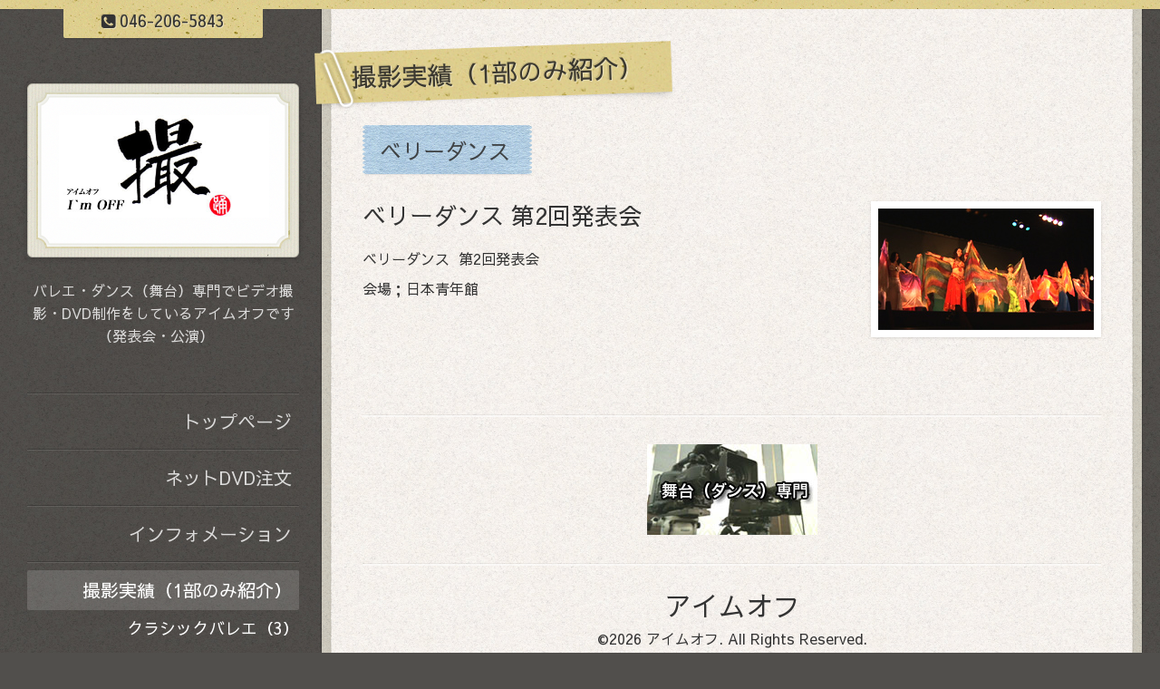

--- FILE ---
content_type: text/html; charset=utf-8
request_url: https://im-off.net/menu/124504
body_size: 2453
content:
<!DOCTYPE html>
<html xmlns="http://www.w3.org/1999/xhtml" xml:lang="ja" lang="ja">
<head>
  <!-- ModernCraft: ver.202006050000 -->
  <meta charset="utf-8">
  <title>ベリーダンス 第2回発表会 - I`m OFF（アイムオフ）</title>
  <meta name="viewport" content="width=device-width,initial-scale=1.0,minimum-scale=1.0">
  <meta name="description" content="ベリーダンス 第2回発表会会場；日本青年館">
  <meta name="keywords" content="バレエ,舞台,専門,ビデオ撮影,DVD,ブルーレイ,バレエ,チアダンス,フラダンス,モダンダンス,発表会,公演">

  <meta property="og:title" content="ベリーダンス 第2回発表会">
  <meta property="og:image" content="https://cdn.goope.jp/7195/120109003754htjb.jpg">
  <meta property="og:site_name" content="I`m OFF（アイムオフ）">
  
  <link rel="alternate" type="application/rss+xml" title="I`m OFF（アイムオフ） / RSS" href="/feed.rss">
  <link rel="stylesheet" href="/style.css?672426-1595115355">
  <link rel="stylesheet" href="https://fonts.googleapis.com/css?family=Source+Sans+Pro:400,300,600,700">
  <link rel="stylesheet" href="/css/font-awesome/css/font-awesome.min.css">
  <link rel="stylesheet" href="/assets/slick/slick.css">

  <script src="/assets/jquery/jquery-3.5.1.min.js"></script>
  <script src="/assets/clipsquareimage/jquery.clipsquareimage.js"></script>
  <script src="/js/tooltip.js"></script>
</head>
<body id="menu" class="drawer">

<div id="container">

  <div class="totop">
    <i class="button fa fa-angle-up"></i>
  </div>

  <div class="drawer-toggle drawer-hamburger button js-drawer-button">
    <div class="drawer-hamburger-icon"></div>
    <div class="drawer-hamburger-label"></div>
  </div>

  <div class="header">
    <div class="inner">

      <div class="shop_tel" data-shoptel="046-206-5843">
        <i class="fa fa-phone-square"></i>&nbsp;<span>046-206-5843</span>
      </div>

      <div class="header-content js-header-content">
        <a class="wrap-logo" href="https://im-off.net">
          <h1 class="logo">
            <span class="shop_sitename"><img src='//cdn.goope.jp/7195/200717104057dfex_l.jpg' alt='I`m OFF（アイムオフ）' /></span>
          </h1>
        </a>

        <div class="site-description">
          <span>バレエ・ダンス（舞台）専門でビデオ撮影・DVD制作をしているアイムオフです（発表会・公演）　</span>
        </div>
      </div>

    </div>
  </div>
  <!-- /.header -->

  <div class="content">
    <div class="column-main">
      <div class="inner js-content-column">


<!-- CONTENT { -->












<!----------------------------------------------
ページ：メニュー
---------------------------------------------->
<script src="/js/theme_moderncraft/menu.js"></script>

<h2 class="page-title">
  <span>撮影実績（1部のみ紹介）</span>
</h2>

<div class="index">
  
  <div class="category-title">
    <span>ベリーダンス</span>
  </div>

  <div class="list">
    
    <div class="article">
      <div class="photo">
        <img src="//cdn.goope.jp/7195/120109003754htjb.jpg" alt="">
      </div>

      <h3 class="article_title">
        <span class="recommend"></span><a href="/menu/124504">ベリーダンス 第2回発表会</a>
      </h3>

      <div class="price">
        
      </div>

      <div class="text textfield">
        <p>ベリーダンス &nbsp;第2回発表会</p><p>会場；日本青年館</p>
      </div>
    </div>
    <!-- /.article -->
    

  </div>
  
</div>





















<!-- } CONTENT -->


        


        <div class="footer">

          <div class="today_area">
            <dl>
              <dt class="wrap-title">
                <div class="title">
                  Today&apos;s Schedule
                </div>
                <div class="date">
                  2026.02.02 Monday
                </div>
              </dt>
              
            </dl>
          </div>
          <!-- /.tody_area -->

          <div class="gadgets">
            <div class="inner"></div>
          </div>

          <div class="social">
            <div class="inner">
              <div id="navi_parts">
<div class="navi_parts_detail">
<a href="http://im-off-style.com"><img src="//cdn.goope.jp/7195/110921030447vvfg.jpg" alt="" /></a>
</div>
</div>

            </div>
          </div>

          <div class="site-information">
            <div class="inner">

              <div class="qr_area">
                <img src="//r.goope.jp/qr/im-off-style"width="100" height="100" />
              </div>

              <div class="social_icons">
                

                

                
              </div>

              <div class="shop_name">
                <a href="https://im-off.net">アイムオフ</a>
              </div>

              

              <div class="copyright">
                &copy;2026 <a href="https://im-off.net">アイムオフ</a>. All Rights Reserved.
              </div>

              <div class="counter_area">
                Today: <span class="num">41</span> /
                Yesterday: <span class="num">132</span> /
                Total: <span class="num">351929</span>
              </div>

              <div>
                <div class="powered">
                  Powered by <a class="link_color_02" href="https://goope.jp/">グーペ</a> /
                  <a class="link_color_02" href="https://admin.goope.jp/">Admin</a>
                </div>

                <div class="shop_rss">
                  <span>/ </span><a href="/feed.rss">RSS</a>
                </div>
              </div>

            </div>
          </div>
          <!-- /.site-information -->

        </div>
        <!-- /.footer -->

      </div>
      <!-- /.inner -->

    </div>
    <!-- /column-main -->

    <div class="column-sub js-content-column">

      <div class="drawer-nav global-navi">
        <ul class="drawer-menu list">
          
          <li class="item navi_top" data-label="トップページ">
            <a href="/" >トップページ</a>
          </li>
          
          <li class="item navi_free free_365933" data-label="ネットDVD注文">
            <a href="/free/7" >ネットDVD注文</a>
          </li>
          
          <li class="item navi_info" data-label="インフォメーション">
            <a href="/info" >インフォメーション</a>
          </li>
          
          <li class="item navi_menu active" data-label="撮影実績（1部のみ紹介）">
            <a href="/menu" >撮影実績（1部のみ紹介）</a><ul class="sub_navi">
<li><a href='/menu/c80084'>クラシックバレエ（3）</a></li>
<li><a href='/menu/c74854'>合同発表会（3）</a></li>
<li><a href='/menu/c92413'>フラダンス（1）</a></li>
<li><a href='/menu/c74855'>チアダンス・リトミック・JAZZ（1）</a></li>
<li><a href='/menu/c91770'>フラメンコ（1）</a></li>
<li><a href='/menu/c92537'>ベリーダンス（1）</a></li>
<li><a href='/menu/c80087'>ヒップホップ（1）</a></li>
<li><a href='/menu/c91771'>演 劇・ミュージカル（1）</a></li>
</ul>

          </li>
          
          <li class="item navi_free free_15706" data-label="撮影料・サービス詳細">
            <a href="/free/2" >撮影料・サービス詳細</a>
          </li>
          
          <li class="item navi_free free_15702" data-label="取引の流れ">
            <a href="/free/1" >取引の流れ</a>
          </li>
          
          <li class="item navi_free free_15988" data-label="I'm OFFについて">
            <a href="/free/3" >I'm OFFについて</a>
          </li>
          
          <li class="item navi_about" data-label="交通アクセス">
            <a href="/about" >交通アクセス</a>
          </li>
          
          <li class="item navi_contact" data-label="お問い合わせ">
            <a href="/contact" >お問い合わせ</a>
          </li>
          
        </ul>
      </div>
      <!-- /.global-navi -->

    </div>
    <!-- /column-sub -->

  </div>
  <!-- /.content -->

</div>
<!-- /.container -->

  <script src="/assets/colorbox/jquery.colorbox-1.6.4.min.js"></script>
  <script src="/assets/slick/slick.js"></script>
  <script src="/assets/IScroll/IScroll.min.js"></script>
  <script src="/assets/drawer/jquery.drawer.min.js"></script>
  <script src="/assets/lineup/jquery-lineup.min.js"></script>
  <script src="/js/theme_moderncraft/init.js?20170511"></script>
</body>
</html>
